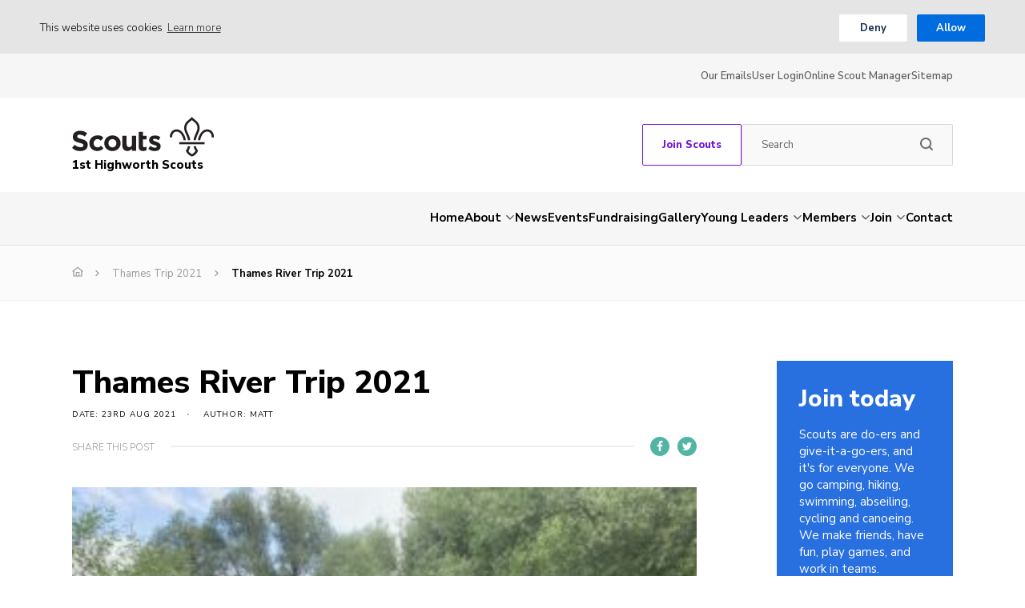

--- FILE ---
content_type: text/html; charset=UTF-8
request_url: https://highworthscouts.org.uk/gallery/thames-trip-2021/thames-river-trip-2021-18
body_size: 15537
content:
<!DOCTYPE html>
<!--[if IE 8]>         <html class="no-js lt-ie9"> <![endif]-->
<!--[if IE 9]>         <html class="no-js ie9"> <![endif]-->
<!--[if gt IE 9]><!--> <html class="no-js" lang="en"> <!--<![endif]-->
<head>
    <title>Thames River Trip 2021 - 1st Highworth Scouts</title>
    <meta charset="UTF-8" />
    <meta name="viewport" content="width=device-width, initial-scale=1, maximum-scale=1">
        <link rel="pingback" href="https://highworthscouts.org.uk/xmlrpc.php" />
            <link rel="icon" href="https://highworthscouts.org.uk/wp-content/themes/the-scouts-skills-for-life/images/favicon.png?v=2" />
        <script>var template_url = "https://highworthscouts.org.uk/wp-content/themes/the-scouts-skills-for-life";</script>
    <script>var website_url = "https://highworthscouts.org.uk";</script>

    <meta name='robots' content='index, follow, max-image-preview:large, max-snippet:-1, max-video-preview:-1' />

	<!-- This site is optimized with the Yoast SEO plugin v26.7 - https://yoast.com/wordpress/plugins/seo/ -->
	<link rel="canonical" href="https://highworthscouts.org.uk/gallery/thames-trip-2021/thames-river-trip-2021-18/" />
	<meta property="og:locale" content="en_US" />
	<meta property="og:type" content="article" />
	<meta property="og:title" content="Thames River Trip 2021 - 1st Highworth Scouts" />
	<meta property="og:url" content="https://highworthscouts.org.uk/gallery/thames-trip-2021/thames-river-trip-2021-18/" />
	<meta property="og:site_name" content="1st Highworth Scouts" />
	<meta property="og:image" content="https://highworthscouts.org.uk/gallery/thames-trip-2021/thames-river-trip-2021-18" />
	<meta property="og:image:width" content="1400" />
	<meta property="og:image:height" content="1050" />
	<meta property="og:image:type" content="image/jpeg" />
	<meta name="twitter:card" content="summary_large_image" />
	<meta name="twitter:site" content="@1stHighworth" />
	<script type="application/ld+json" class="yoast-schema-graph">{"@context":"https://schema.org","@graph":[{"@type":"WebPage","@id":"https://highworthscouts.org.uk/gallery/thames-trip-2021/thames-river-trip-2021-18/","url":"https://highworthscouts.org.uk/gallery/thames-trip-2021/thames-river-trip-2021-18/","name":"Thames River Trip 2021 - 1st Highworth Scouts","isPartOf":{"@id":"https://highworthscouts.org.uk/#website"},"primaryImageOfPage":{"@id":"https://highworthscouts.org.uk/gallery/thames-trip-2021/thames-river-trip-2021-18/#primaryimage"},"image":{"@id":"https://highworthscouts.org.uk/gallery/thames-trip-2021/thames-river-trip-2021-18/#primaryimage"},"thumbnailUrl":"https://highworthscouts.org.uk/wp-content/uploads/Thames-River-Trip-2021-19.jpeg","datePublished":"2021-08-23T14:49:18+00:00","breadcrumb":{"@id":"https://highworthscouts.org.uk/gallery/thames-trip-2021/thames-river-trip-2021-18/#breadcrumb"},"inLanguage":"en-US","potentialAction":[{"@type":"ReadAction","target":["https://highworthscouts.org.uk/gallery/thames-trip-2021/thames-river-trip-2021-18/"]}]},{"@type":"ImageObject","inLanguage":"en-US","@id":"https://highworthscouts.org.uk/gallery/thames-trip-2021/thames-river-trip-2021-18/#primaryimage","url":"https://highworthscouts.org.uk/wp-content/uploads/Thames-River-Trip-2021-19.jpeg","contentUrl":"https://highworthscouts.org.uk/wp-content/uploads/Thames-River-Trip-2021-19.jpeg","width":1400,"height":1050},{"@type":"BreadcrumbList","@id":"https://highworthscouts.org.uk/gallery/thames-trip-2021/thames-river-trip-2021-18/#breadcrumb","itemListElement":[{"@type":"ListItem","position":1,"name":"Home","item":"https://highworthscouts.org.uk/"},{"@type":"ListItem","position":2,"name":"Thames Trip 2021","item":"https://highworthscouts.org.uk/gallery/thames-trip-2021"},{"@type":"ListItem","position":3,"name":"Thames River Trip 2021"}]},{"@type":"WebSite","@id":"https://highworthscouts.org.uk/#website","url":"https://highworthscouts.org.uk/","name":"1st Highworth Scouts","description":"Skills for Life","potentialAction":[{"@type":"SearchAction","target":{"@type":"EntryPoint","urlTemplate":"https://highworthscouts.org.uk/?s={search_term_string}"},"query-input":{"@type":"PropertyValueSpecification","valueRequired":true,"valueName":"search_term_string"}}],"inLanguage":"en-US"}]}</script>
	<!-- / Yoast SEO plugin. -->


<link rel='dns-prefetch' href='//maps.googleapis.com' />
<link rel='dns-prefetch' href='//fonts.googleapis.com' />
<link rel="alternate" type="application/rss+xml" title="1st Highworth Scouts &raquo; Thames River Trip 2021 Comments Feed" href="https://highworthscouts.org.uk/gallery/thames-trip-2021/thames-river-trip-2021-18/feed" />
<link rel="alternate" title="oEmbed (JSON)" type="application/json+oembed" href="https://highworthscouts.org.uk/wp-json/oembed/1.0/embed?url=https%3A%2F%2Fhighworthscouts.org.uk%2Fgallery%2Fthames-trip-2021%2Fthames-river-trip-2021-18" />
<link rel="alternate" title="oEmbed (XML)" type="text/xml+oembed" href="https://highworthscouts.org.uk/wp-json/oembed/1.0/embed?url=https%3A%2F%2Fhighworthscouts.org.uk%2Fgallery%2Fthames-trip-2021%2Fthames-river-trip-2021-18&#038;format=xml" />
<style id='wp-img-auto-sizes-contain-inline-css' type='text/css'>
img:is([sizes=auto i],[sizes^="auto," i]){contain-intrinsic-size:3000px 1500px}
/*# sourceURL=wp-img-auto-sizes-contain-inline-css */
</style>
<style id='wp-block-library-inline-css' type='text/css'>
:root{--wp-block-synced-color:#7a00df;--wp-block-synced-color--rgb:122,0,223;--wp-bound-block-color:var(--wp-block-synced-color);--wp-editor-canvas-background:#ddd;--wp-admin-theme-color:#007cba;--wp-admin-theme-color--rgb:0,124,186;--wp-admin-theme-color-darker-10:#006ba1;--wp-admin-theme-color-darker-10--rgb:0,107,160.5;--wp-admin-theme-color-darker-20:#005a87;--wp-admin-theme-color-darker-20--rgb:0,90,135;--wp-admin-border-width-focus:2px}@media (min-resolution:192dpi){:root{--wp-admin-border-width-focus:1.5px}}.wp-element-button{cursor:pointer}:root .has-very-light-gray-background-color{background-color:#eee}:root .has-very-dark-gray-background-color{background-color:#313131}:root .has-very-light-gray-color{color:#eee}:root .has-very-dark-gray-color{color:#313131}:root .has-vivid-green-cyan-to-vivid-cyan-blue-gradient-background{background:linear-gradient(135deg,#00d084,#0693e3)}:root .has-purple-crush-gradient-background{background:linear-gradient(135deg,#34e2e4,#4721fb 50%,#ab1dfe)}:root .has-hazy-dawn-gradient-background{background:linear-gradient(135deg,#faaca8,#dad0ec)}:root .has-subdued-olive-gradient-background{background:linear-gradient(135deg,#fafae1,#67a671)}:root .has-atomic-cream-gradient-background{background:linear-gradient(135deg,#fdd79a,#004a59)}:root .has-nightshade-gradient-background{background:linear-gradient(135deg,#330968,#31cdcf)}:root .has-midnight-gradient-background{background:linear-gradient(135deg,#020381,#2874fc)}:root{--wp--preset--font-size--normal:16px;--wp--preset--font-size--huge:42px}.has-regular-font-size{font-size:1em}.has-larger-font-size{font-size:2.625em}.has-normal-font-size{font-size:var(--wp--preset--font-size--normal)}.has-huge-font-size{font-size:var(--wp--preset--font-size--huge)}.has-text-align-center{text-align:center}.has-text-align-left{text-align:left}.has-text-align-right{text-align:right}.has-fit-text{white-space:nowrap!important}#end-resizable-editor-section{display:none}.aligncenter{clear:both}.items-justified-left{justify-content:flex-start}.items-justified-center{justify-content:center}.items-justified-right{justify-content:flex-end}.items-justified-space-between{justify-content:space-between}.screen-reader-text{border:0;clip-path:inset(50%);height:1px;margin:-1px;overflow:hidden;padding:0;position:absolute;width:1px;word-wrap:normal!important}.screen-reader-text:focus{background-color:#ddd;clip-path:none;color:#444;display:block;font-size:1em;height:auto;left:5px;line-height:normal;padding:15px 23px 14px;text-decoration:none;top:5px;width:auto;z-index:100000}html :where(.has-border-color){border-style:solid}html :where([style*=border-top-color]){border-top-style:solid}html :where([style*=border-right-color]){border-right-style:solid}html :where([style*=border-bottom-color]){border-bottom-style:solid}html :where([style*=border-left-color]){border-left-style:solid}html :where([style*=border-width]){border-style:solid}html :where([style*=border-top-width]){border-top-style:solid}html :where([style*=border-right-width]){border-right-style:solid}html :where([style*=border-bottom-width]){border-bottom-style:solid}html :where([style*=border-left-width]){border-left-style:solid}html :where(img[class*=wp-image-]){height:auto;max-width:100%}:where(figure){margin:0 0 1em}html :where(.is-position-sticky){--wp-admin--admin-bar--position-offset:var(--wp-admin--admin-bar--height,0px)}@media screen and (max-width:600px){html :where(.is-position-sticky){--wp-admin--admin-bar--position-offset:0px}}

/*# sourceURL=wp-block-library-inline-css */
</style><style id='global-styles-inline-css' type='text/css'>
:root{--wp--preset--aspect-ratio--square: 1;--wp--preset--aspect-ratio--4-3: 4/3;--wp--preset--aspect-ratio--3-4: 3/4;--wp--preset--aspect-ratio--3-2: 3/2;--wp--preset--aspect-ratio--2-3: 2/3;--wp--preset--aspect-ratio--16-9: 16/9;--wp--preset--aspect-ratio--9-16: 9/16;--wp--preset--color--black: #000000;--wp--preset--color--cyan-bluish-gray: #abb8c3;--wp--preset--color--white: #ffffff;--wp--preset--color--pale-pink: #f78da7;--wp--preset--color--vivid-red: #cf2e2e;--wp--preset--color--luminous-vivid-orange: #ff6900;--wp--preset--color--luminous-vivid-amber: #fcb900;--wp--preset--color--light-green-cyan: #7bdcb5;--wp--preset--color--vivid-green-cyan: #00d084;--wp--preset--color--pale-cyan-blue: #8ed1fc;--wp--preset--color--vivid-cyan-blue: #0693e3;--wp--preset--color--vivid-purple: #9b51e0;--wp--preset--gradient--vivid-cyan-blue-to-vivid-purple: linear-gradient(135deg,rgb(6,147,227) 0%,rgb(155,81,224) 100%);--wp--preset--gradient--light-green-cyan-to-vivid-green-cyan: linear-gradient(135deg,rgb(122,220,180) 0%,rgb(0,208,130) 100%);--wp--preset--gradient--luminous-vivid-amber-to-luminous-vivid-orange: linear-gradient(135deg,rgb(252,185,0) 0%,rgb(255,105,0) 100%);--wp--preset--gradient--luminous-vivid-orange-to-vivid-red: linear-gradient(135deg,rgb(255,105,0) 0%,rgb(207,46,46) 100%);--wp--preset--gradient--very-light-gray-to-cyan-bluish-gray: linear-gradient(135deg,rgb(238,238,238) 0%,rgb(169,184,195) 100%);--wp--preset--gradient--cool-to-warm-spectrum: linear-gradient(135deg,rgb(74,234,220) 0%,rgb(151,120,209) 20%,rgb(207,42,186) 40%,rgb(238,44,130) 60%,rgb(251,105,98) 80%,rgb(254,248,76) 100%);--wp--preset--gradient--blush-light-purple: linear-gradient(135deg,rgb(255,206,236) 0%,rgb(152,150,240) 100%);--wp--preset--gradient--blush-bordeaux: linear-gradient(135deg,rgb(254,205,165) 0%,rgb(254,45,45) 50%,rgb(107,0,62) 100%);--wp--preset--gradient--luminous-dusk: linear-gradient(135deg,rgb(255,203,112) 0%,rgb(199,81,192) 50%,rgb(65,88,208) 100%);--wp--preset--gradient--pale-ocean: linear-gradient(135deg,rgb(255,245,203) 0%,rgb(182,227,212) 50%,rgb(51,167,181) 100%);--wp--preset--gradient--electric-grass: linear-gradient(135deg,rgb(202,248,128) 0%,rgb(113,206,126) 100%);--wp--preset--gradient--midnight: linear-gradient(135deg,rgb(2,3,129) 0%,rgb(40,116,252) 100%);--wp--preset--font-size--small: 13px;--wp--preset--font-size--medium: 20px;--wp--preset--font-size--large: 36px;--wp--preset--font-size--x-large: 42px;--wp--preset--spacing--20: 0.44rem;--wp--preset--spacing--30: 0.67rem;--wp--preset--spacing--40: 1rem;--wp--preset--spacing--50: 1.5rem;--wp--preset--spacing--60: 2.25rem;--wp--preset--spacing--70: 3.38rem;--wp--preset--spacing--80: 5.06rem;--wp--preset--shadow--natural: 6px 6px 9px rgba(0, 0, 0, 0.2);--wp--preset--shadow--deep: 12px 12px 50px rgba(0, 0, 0, 0.4);--wp--preset--shadow--sharp: 6px 6px 0px rgba(0, 0, 0, 0.2);--wp--preset--shadow--outlined: 6px 6px 0px -3px rgb(255, 255, 255), 6px 6px rgb(0, 0, 0);--wp--preset--shadow--crisp: 6px 6px 0px rgb(0, 0, 0);}:where(.is-layout-flex){gap: 0.5em;}:where(.is-layout-grid){gap: 0.5em;}body .is-layout-flex{display: flex;}.is-layout-flex{flex-wrap: wrap;align-items: center;}.is-layout-flex > :is(*, div){margin: 0;}body .is-layout-grid{display: grid;}.is-layout-grid > :is(*, div){margin: 0;}:where(.wp-block-columns.is-layout-flex){gap: 2em;}:where(.wp-block-columns.is-layout-grid){gap: 2em;}:where(.wp-block-post-template.is-layout-flex){gap: 1.25em;}:where(.wp-block-post-template.is-layout-grid){gap: 1.25em;}.has-black-color{color: var(--wp--preset--color--black) !important;}.has-cyan-bluish-gray-color{color: var(--wp--preset--color--cyan-bluish-gray) !important;}.has-white-color{color: var(--wp--preset--color--white) !important;}.has-pale-pink-color{color: var(--wp--preset--color--pale-pink) !important;}.has-vivid-red-color{color: var(--wp--preset--color--vivid-red) !important;}.has-luminous-vivid-orange-color{color: var(--wp--preset--color--luminous-vivid-orange) !important;}.has-luminous-vivid-amber-color{color: var(--wp--preset--color--luminous-vivid-amber) !important;}.has-light-green-cyan-color{color: var(--wp--preset--color--light-green-cyan) !important;}.has-vivid-green-cyan-color{color: var(--wp--preset--color--vivid-green-cyan) !important;}.has-pale-cyan-blue-color{color: var(--wp--preset--color--pale-cyan-blue) !important;}.has-vivid-cyan-blue-color{color: var(--wp--preset--color--vivid-cyan-blue) !important;}.has-vivid-purple-color{color: var(--wp--preset--color--vivid-purple) !important;}.has-black-background-color{background-color: var(--wp--preset--color--black) !important;}.has-cyan-bluish-gray-background-color{background-color: var(--wp--preset--color--cyan-bluish-gray) !important;}.has-white-background-color{background-color: var(--wp--preset--color--white) !important;}.has-pale-pink-background-color{background-color: var(--wp--preset--color--pale-pink) !important;}.has-vivid-red-background-color{background-color: var(--wp--preset--color--vivid-red) !important;}.has-luminous-vivid-orange-background-color{background-color: var(--wp--preset--color--luminous-vivid-orange) !important;}.has-luminous-vivid-amber-background-color{background-color: var(--wp--preset--color--luminous-vivid-amber) !important;}.has-light-green-cyan-background-color{background-color: var(--wp--preset--color--light-green-cyan) !important;}.has-vivid-green-cyan-background-color{background-color: var(--wp--preset--color--vivid-green-cyan) !important;}.has-pale-cyan-blue-background-color{background-color: var(--wp--preset--color--pale-cyan-blue) !important;}.has-vivid-cyan-blue-background-color{background-color: var(--wp--preset--color--vivid-cyan-blue) !important;}.has-vivid-purple-background-color{background-color: var(--wp--preset--color--vivid-purple) !important;}.has-black-border-color{border-color: var(--wp--preset--color--black) !important;}.has-cyan-bluish-gray-border-color{border-color: var(--wp--preset--color--cyan-bluish-gray) !important;}.has-white-border-color{border-color: var(--wp--preset--color--white) !important;}.has-pale-pink-border-color{border-color: var(--wp--preset--color--pale-pink) !important;}.has-vivid-red-border-color{border-color: var(--wp--preset--color--vivid-red) !important;}.has-luminous-vivid-orange-border-color{border-color: var(--wp--preset--color--luminous-vivid-orange) !important;}.has-luminous-vivid-amber-border-color{border-color: var(--wp--preset--color--luminous-vivid-amber) !important;}.has-light-green-cyan-border-color{border-color: var(--wp--preset--color--light-green-cyan) !important;}.has-vivid-green-cyan-border-color{border-color: var(--wp--preset--color--vivid-green-cyan) !important;}.has-pale-cyan-blue-border-color{border-color: var(--wp--preset--color--pale-cyan-blue) !important;}.has-vivid-cyan-blue-border-color{border-color: var(--wp--preset--color--vivid-cyan-blue) !important;}.has-vivid-purple-border-color{border-color: var(--wp--preset--color--vivid-purple) !important;}.has-vivid-cyan-blue-to-vivid-purple-gradient-background{background: var(--wp--preset--gradient--vivid-cyan-blue-to-vivid-purple) !important;}.has-light-green-cyan-to-vivid-green-cyan-gradient-background{background: var(--wp--preset--gradient--light-green-cyan-to-vivid-green-cyan) !important;}.has-luminous-vivid-amber-to-luminous-vivid-orange-gradient-background{background: var(--wp--preset--gradient--luminous-vivid-amber-to-luminous-vivid-orange) !important;}.has-luminous-vivid-orange-to-vivid-red-gradient-background{background: var(--wp--preset--gradient--luminous-vivid-orange-to-vivid-red) !important;}.has-very-light-gray-to-cyan-bluish-gray-gradient-background{background: var(--wp--preset--gradient--very-light-gray-to-cyan-bluish-gray) !important;}.has-cool-to-warm-spectrum-gradient-background{background: var(--wp--preset--gradient--cool-to-warm-spectrum) !important;}.has-blush-light-purple-gradient-background{background: var(--wp--preset--gradient--blush-light-purple) !important;}.has-blush-bordeaux-gradient-background{background: var(--wp--preset--gradient--blush-bordeaux) !important;}.has-luminous-dusk-gradient-background{background: var(--wp--preset--gradient--luminous-dusk) !important;}.has-pale-ocean-gradient-background{background: var(--wp--preset--gradient--pale-ocean) !important;}.has-electric-grass-gradient-background{background: var(--wp--preset--gradient--electric-grass) !important;}.has-midnight-gradient-background{background: var(--wp--preset--gradient--midnight) !important;}.has-small-font-size{font-size: var(--wp--preset--font-size--small) !important;}.has-medium-font-size{font-size: var(--wp--preset--font-size--medium) !important;}.has-large-font-size{font-size: var(--wp--preset--font-size--large) !important;}.has-x-large-font-size{font-size: var(--wp--preset--font-size--x-large) !important;}
/*# sourceURL=global-styles-inline-css */
</style>

<style id='classic-theme-styles-inline-css' type='text/css'>
/*! This file is auto-generated */
.wp-block-button__link{color:#fff;background-color:#32373c;border-radius:9999px;box-shadow:none;text-decoration:none;padding:calc(.667em + 2px) calc(1.333em + 2px);font-size:1.125em}.wp-block-file__button{background:#32373c;color:#fff;text-decoration:none}
/*# sourceURL=/wp-includes/css/classic-themes.min.css */
</style>
<link rel='stylesheet' id='if-menu-site-css-css' href='https://highworthscouts.org.uk/wp-content/plugins/_if-menu/assets/if-menu-site.css?ver=6.9'  media='all' />
<link rel='stylesheet' id='googleFonts-css' href='https://fonts.googleapis.com/css?family=Nunito+Sans%3A300%2C400%2C600%2C700%2C800&#038;ver=6.9'  media='all' />
<link rel='stylesheet' id='kolodo-styles-css' href='https://highworthscouts.org.uk/wp-content/themes/the-scouts-skills-for-life/production/production.min.css?ver=6.9'  media='all' />
<script  src="https://highworthscouts.org.uk/wp-includes/js/jquery/jquery.min.js?ver=3.7.1" id="jquery-core-js"></script>
<script  src="https://highworthscouts.org.uk/wp-includes/js/jquery/jquery-migrate.min.js?ver=3.4.1" id="jquery-migrate-js"></script>
<script  src="//maps.googleapis.com/maps/api/js?key=AIzaSyCUSNSdB_YDrR-GQ4jjpq6wU-yjHSNbkxQ&amp;ver=6.9" id="google-maps-js"></script>
<link rel="https://api.w.org/" href="https://highworthscouts.org.uk/wp-json/" /><link rel="alternate" title="JSON" type="application/json" href="https://highworthscouts.org.uk/wp-json/wp/v2/media/2766" /><link rel="EditURI" type="application/rsd+xml" title="RSD" href="https://highworthscouts.org.uk/xmlrpc.php?rsd" />
<meta name="generator" content="WordPress 6.9" />
<link rel='shortlink' href='https://highworthscouts.org.uk/?p=2766' />
<link rel="icon" href="https://highworthscouts.org.uk/wp-content/uploads/cropped-fleur-de-lis-marque-purple-1-32x32.png" sizes="32x32" />
<link rel="icon" href="https://highworthscouts.org.uk/wp-content/uploads/cropped-fleur-de-lis-marque-purple-1-192x192.png" sizes="192x192" />
<link rel="apple-touch-icon" href="https://highworthscouts.org.uk/wp-content/uploads/cropped-fleur-de-lis-marque-purple-1-180x180.png" />
<meta name="msapplication-TileImage" content="https://highworthscouts.org.uk/wp-content/uploads/cropped-fleur-de-lis-marque-purple-1-270x270.png" />
                                        <!-- Global site tag (gtag.js) - Google Analytics -->
                <script async src="https://www.googletagmanager.com/gtag/js?id=UA-92161981-1"></script>
                <script>
                    window.dataLayer = window.dataLayer || [];
                    function gtag(){dataLayer.push(arguments);}
                    gtag('js', new Date());
                    gtag('config', 'UA-92161981-1');
                </script>
                            </head>


<body class="attachment wp-singular attachment-template-default single single-attachment postid-2766 attachmentid-2766 attachment-jpeg wp-theme-the-scouts-skills-for-life">

    <a tabindex="1" class="skip-to-content" href="#scroll-access">Skip to content</a>
<!-- Enable live chat for south east Scotland -->

<!-- Overlays -->
<div class="loading_overlay cf">
	<svg class="loading" version="1.1" id="Layer_1" xmlns="http://www.w3.org/2000/svg" xmlns:xlink="http://www.w3.org/1999/xlink" x="0px" y="0px"
	width="24px" height="30px" viewBox="0 0 24 30" style="enable-background:new 0 0 50 50;" xml:space="preserve">
		<rect x="0" y="10" width="4" height="10" fill="#333" opacity="0.2">
			<animate attributeName="opacity" attributeType="XML" values="0.2; 1; .2" begin="0s" dur="0.8s" repeatCount="indefinite" />
			<animate attributeName="height" attributeType="XML" values="10; 20; 10" begin="0s" dur="0.8s" repeatCount="indefinite" />
			<animate attributeName="y" attributeType="XML" values="10; 5; 10" begin="0s" dur="0.8s" repeatCount="indefinite" />
		</rect>
		<rect x="8" y="10" width="4" height="10" fill="#333"  opacity="0.2">
			<animate attributeName="opacity" attributeType="XML" values="0.2; 1; .2" begin="0.15s" dur="0.8s" repeatCount="indefinite" />
			<animate attributeName="height" attributeType="XML" values="10; 20; 10" begin="0.15s" dur="0.8s" repeatCount="indefinite" />
			<animate attributeName="y" attributeType="XML" values="10; 5; 10" begin="0.15s" dur="0.8s" repeatCount="indefinite" />
		</rect>
		<rect x="16" y="10" width="4" height="10" fill="#333"  opacity="0.2">
			<animate attributeName="opacity" attributeType="XML" values="0.2; 1; .2" begin="0.3s" dur="0.8s" repeatCount="indefinite" />
			<animate attributeName="height" attributeType="XML" values="10; 20; 10" begin="0.3s" dur="0.8s" repeatCount="indefinite" />
			<animate attributeName="y" attributeType="XML" values="10; 5; 10" begin="0.3s" dur="0.8s" repeatCount="indefinite" />
		</rect>
	</svg>
</div><!-- loading overlay --><div class="search_overlay " style="display: none;">
	<a href="#" class="close">x</a>
	<div class="inner align_vertical">
		<h6>Search...</h6>
		<form class="cf" action="https://highworthscouts.org.uk" method="get" autocomplete="off">
			<input type="text" class="text" placeholder="Enter your search word here..." name="s">
			<input type="submit" class="submit" value="Search">
		</form>
	</div>
</div>

<!-- Search Overlay -->
 <div class="mobile_overlay  cf">
	<div class="wrapper">
		<div class="wrap">
			<span class="menu_title">Menu</span>
			<a href="#" class="block_icon hamburger closed">
		      <span></span>
		      <span></span>
		      <span></span>
		    </a><!-- hamburger -->
			<ul id="menu-main-menu" class="menu cf"><li id="menu-item-46" class="menu-item menu-item-type-custom menu-item-object-custom menu-item-46"><a href="https://www.highworthscouts.org.uk/">Home</a></li>
<li id="menu-item-47" class="menu-item menu-item-type-post_type menu-item-object-page menu-item-has-children menu-item-47"><a href="https://highworthscouts.org.uk/about-us">About</a>
<ul class="sub-menu">
	<li id="menu-item-1615" class="menu-item menu-item-type-post_type menu-item-object-page menu-item-1615"><a href="https://highworthscouts.org.uk/about-us">About Us</a></li>
	<li id="menu-item-1614" class="menu-item menu-item-type-post_type menu-item-object-page menu-item-1614"><a href="https://highworthscouts.org.uk/about-us/about-scouting">About Scouting</a></li>
</ul>
</li>
<li id="menu-item-54" class="menu-item menu-item-type-post_type menu-item-object-page current_page_parent menu-item-54"><a href="https://highworthscouts.org.uk/news">News</a></li>
<li id="menu-item-51" class="menu-item menu-item-type-post_type menu-item-object-page menu-item-51"><a href="https://highworthscouts.org.uk/events">Events</a></li>
<li id="menu-item-3208" class="menu-item menu-item-type-post_type menu-item-object-page menu-item-3208"><a href="https://highworthscouts.org.uk/fundraising">Fundraising</a></li>
<li id="menu-item-52" class="menu-item menu-item-type-post_type menu-item-object-page menu-item-52"><a href="https://highworthscouts.org.uk/gallery">Gallery</a></li>
<li id="menu-item-1783" class="menu-item menu-item-type-post_type menu-item-object-page menu-item-has-children menu-item-1783"><a href="https://highworthscouts.org.uk/join/explorer-scouts/young-leaders">Young Leaders</a>
<ul class="sub-menu">
	<li id="menu-item-2187" class="menu-item menu-item-type-post_type menu-item-object-page menu-item-2187"><a href="https://highworthscouts.org.uk/join/explorer-scouts/young-leaders/training-modules">Training Modules</a></li>
	<li id="menu-item-2186" class="menu-item menu-item-type-post_type menu-item-object-page menu-item-2186"><a href="https://highworthscouts.org.uk/join/explorer-scouts/young-leaders/missions">Missions</a></li>
</ul>
</li>
<li id="menu-item-1520" class="key menu-item menu-item-type-post_type menu-item-object-page menu-item-has-children menu-item-1520"><a href="https://highworthscouts.org.uk/members-resources">Members</a>
<ul class="sub-menu">
	<li id="menu-item-1535" class="menu-item menu-item-type-post_type menu-item-object-page menu-item-1535"><a href="https://highworthscouts.org.uk/members-resources">Members Resources</a></li>
	<li id="menu-item-1522" class="menu-item menu-item-type-post_type menu-item-object-page menu-item-1522"><a href="https://highworthscouts.org.uk/members-resources/booking-calendar">Booking Calendar</a></li>
	<li id="menu-item-2192" class="menu-item menu-item-type-post_type menu-item-object-page menu-item-2192"><a href="https://highworthscouts.org.uk/members-resources/activity-booking">Activity Booking</a></li>
	<li id="menu-item-2245" class="menu-item menu-item-type-post_type menu-item-object-page menu-item-2245"><a href="https://highworthscouts.org.uk/members-resources/osm-payments">OSM Payments</a></li>
	<li id="menu-item-2039" class="menu-item menu-item-type-post_type menu-item-object-page menu-item-2039"><a href="https://highworthscouts.org.uk/members-resources/osm-payments/osm-fee-calculation">OSM – What to Charge?</a></li>
</ul>
</li>
<li id="menu-item-1514" class="key menu-item menu-item-type-post_type menu-item-object-page menu-item-has-children menu-item-1514"><a href="https://highworthscouts.org.uk/join">Join</a>
<ul class="sub-menu">
	<li id="menu-item-1515" class="menu-item menu-item-type-post_type menu-item-object-page menu-item-1515"><a href="https://highworthscouts.org.uk/join/beaver-scouts">Beavers</a></li>
	<li id="menu-item-1516" class="menu-item menu-item-type-post_type menu-item-object-page menu-item-1516"><a href="https://highworthscouts.org.uk/join/cub-scouts">Cubs</a></li>
	<li id="menu-item-1518" class="menu-item menu-item-type-post_type menu-item-object-page menu-item-1518"><a href="https://highworthscouts.org.uk/join/scouts">Scouts</a></li>
	<li id="menu-item-1517" class="menu-item menu-item-type-post_type menu-item-object-page menu-item-1517"><a href="https://highworthscouts.org.uk/join/explorer-scouts">Explorers</a></li>
	<li id="menu-item-1519" class="menu-item menu-item-type-post_type menu-item-object-page menu-item-1519"><a href="https://highworthscouts.org.uk/join/volunteers">Volunteers</a></li>
</ul>
</li>
<li id="menu-item-50" class="key menu-item menu-item-type-post_type menu-item-object-page menu-item-50"><a href="https://highworthscouts.org.uk/contact">Contact</a></li>
</ul>			<ul id="menu-top-navigation" class="menu"><li id="menu-item-2268" class="menu-item menu-item-type-custom menu-item-object-custom menu-item-2268"><a href="https://outlook.office.com">Our Emails</a></li>
<li id="menu-item-1826" class="menu-item menu-item-type-custom menu-item-object-custom menu-item-1826"><a href="https://www.highworthscouts.org.uk/wp-admin">User Login</a></li>
<li id="menu-item-1777" class="menu-item menu-item-type-custom menu-item-object-custom menu-item-1777"><a target="_blank" href="https://www.onlinescoutmanager.co.uk/">Online Scout Manager</a></li>
<li id="menu-item-1198" class="menu-item menu-item-type-post_type menu-item-object-page menu-item-1198"><a href="https://highworthscouts.org.uk/sitemap">Sitemap</a></li>
</ul>		</div><!-- wrap -->
	</div><!-- wrapper -->
</div><!-- mobile overlay -->
    	    <header class="new-header  header--page   ">
                <div class="secondary_navold sec-menu cf">
    <div class="wrapper">
                    <ul id="menu-top-navigation-1" class="menu"><li class="menu-item menu-item-type-custom menu-item-object-custom menu-item-2268"><a href="https://outlook.office.com">Our Emails</a></li>
<li class="menu-item menu-item-type-custom menu-item-object-custom menu-item-1826"><a href="https://www.highworthscouts.org.uk/wp-admin">User Login</a></li>
<li class="menu-item menu-item-type-custom menu-item-object-custom menu-item-1777"><a target="_blank" href="https://www.onlinescoutmanager.co.uk/">Online Scout Manager</a></li>
<li class="menu-item menu-item-type-post_type menu-item-object-page menu-item-1198"><a href="https://highworthscouts.org.uk/sitemap">Sitemap</a></li>
</ul>    </div>
</div><div class="header-main-content">
    <div class="wrapper">
        <div class="logo-cta-container">

            <a href="https://highworthscouts.org.uk" class="logo ">
                                                                                <img src="https://highworthscouts.org.uk/wp-content/themes/the-scouts-skills-for-life/images/scouts-logo-standard.svg" alt="1st Highworth Scouts" />  
                                        <!-- <img src="https://highworthscouts.org.uk/wp-content/themes/the-scouts-skills-for-life/images/scouts-logo-standard.svg" alt="1st Highworth Scouts" />   -->
                                <span class="logo__text logo__text--england logo__text--medium">1st Highworth Scouts</span>            </a><!-- logo -->
            <!-- desktop -->
            <div class="icon_wrap">

                    
                                        <div class="block-icon cta-btn">

                                                                                                                                                                                                                            <a href="https://highworthscouts.org.uk/join" >Join Scouts</a>                                                                        </div>
                    <div class="block_icon search-form desktop">
                        <form class="cf" action="https://highworthscouts.org.uk" method="get" autocomplete="off">
                            <input type="text" class="text" placeholder="Search" name="s">
                            <button type="submit" class="submit">
                                <svg width="16" height="16" viewBox="0 0 16 16" fill="none" xmlns="http://www.w3.org/2000/svg" xmlns:xlink="http://www.w3.org/1999/xlink">
                                    <rect width="16" height="16" fill="url(#pattern0_113_5)"/>
                                    <defs>
                                    <pattern id="pattern0_113_5" patternContentUnits="objectBoundingBox" width="1" height="1">
                                    <use xlink:href="#image0_113_5" transform="scale(0.0294118)"/>
                                    </pattern>
                                    <image id="image0_113_5" width="34" height="34" preserveAspectRatio="none" xlink:href="[data-uri]"/>
                                    </defs>
                                </svg>
                            </button>
                        </form>
                    </div><!-- search -->



                    
                                                                            </div><!-- icon wrap -->
            <!-- mobile -->
                <div class="icon_wrap-small">
                    <div class="key_links">
                        <a href="#" class="block_icon hamburger">
                            <span></span>
                            <span></span>
                            <span></span>
                        </a><!-- hamburger -->
                                                
                    
                        <div class="block_icon search mobile">
                            <img src="https://highworthscouts.org.uk/wp-content/themes/the-scouts-skills-for-life/images/search_icon.png" alt="Search" />
                        </div><!-- search -->
                    </div> 



                    
                                                                            </div><!-- icon wrap -->
            </div><!-- icon wrap-small -->
        </div><!-- logo-cta-container -->
    </div>
</div>    <div class="main-menu main-menu-scouts">
        <div class="bottom wrapper ">
                                        <ul id="menu-main-menu-1" class="menu main"><li class="menu-item menu-item-type-custom menu-item-object-custom menu-item-46"><a href="https://www.highworthscouts.org.uk/">Home</a></li>
<li class="menu-item menu-item-type-post_type menu-item-object-page menu-item-has-children menu-item-47"><a href="https://highworthscouts.org.uk/about-us">About</a>
<ul class="sub-menu">
	<li class="menu-item menu-item-type-post_type menu-item-object-page menu-item-1615"><a href="https://highworthscouts.org.uk/about-us">About Us</a></li>
	<li class="menu-item menu-item-type-post_type menu-item-object-page menu-item-1614"><a href="https://highworthscouts.org.uk/about-us/about-scouting">About Scouting</a></li>
</ul>
</li>
<li class="menu-item menu-item-type-post_type menu-item-object-page current_page_parent menu-item-54"><a href="https://highworthscouts.org.uk/news">News</a></li>
<li class="menu-item menu-item-type-post_type menu-item-object-page menu-item-51"><a href="https://highworthscouts.org.uk/events">Events</a></li>
<li class="menu-item menu-item-type-post_type menu-item-object-page menu-item-3208"><a href="https://highworthscouts.org.uk/fundraising">Fundraising</a></li>
<li class="menu-item menu-item-type-post_type menu-item-object-page menu-item-52"><a href="https://highworthscouts.org.uk/gallery">Gallery</a></li>
<li class="menu-item menu-item-type-post_type menu-item-object-page menu-item-has-children menu-item-1783"><a href="https://highworthscouts.org.uk/join/explorer-scouts/young-leaders">Young Leaders</a>
<ul class="sub-menu">
	<li class="menu-item menu-item-type-post_type menu-item-object-page menu-item-2187"><a href="https://highworthscouts.org.uk/join/explorer-scouts/young-leaders/training-modules">Training Modules</a></li>
	<li class="menu-item menu-item-type-post_type menu-item-object-page menu-item-2186"><a href="https://highworthscouts.org.uk/join/explorer-scouts/young-leaders/missions">Missions</a></li>
</ul>
</li>
<li class="key menu-item menu-item-type-post_type menu-item-object-page menu-item-has-children menu-item-1520"><a href="https://highworthscouts.org.uk/members-resources">Members</a>
<ul class="sub-menu">
	<li class="menu-item menu-item-type-post_type menu-item-object-page menu-item-1535"><a href="https://highworthscouts.org.uk/members-resources">Members Resources</a></li>
	<li class="menu-item menu-item-type-post_type menu-item-object-page menu-item-1522"><a href="https://highworthscouts.org.uk/members-resources/booking-calendar">Booking Calendar</a></li>
	<li class="menu-item menu-item-type-post_type menu-item-object-page menu-item-2192"><a href="https://highworthscouts.org.uk/members-resources/activity-booking">Activity Booking</a></li>
	<li class="menu-item menu-item-type-post_type menu-item-object-page menu-item-2245"><a href="https://highworthscouts.org.uk/members-resources/osm-payments">OSM Payments</a></li>
	<li class="menu-item menu-item-type-post_type menu-item-object-page menu-item-2039"><a href="https://highworthscouts.org.uk/members-resources/osm-payments/osm-fee-calculation">OSM – What to Charge?</a></li>
</ul>
</li>
<li class="key menu-item menu-item-type-post_type menu-item-object-page menu-item-has-children menu-item-1514"><a href="https://highworthscouts.org.uk/join">Join</a>
<ul class="sub-menu">
	<li class="menu-item menu-item-type-post_type menu-item-object-page menu-item-1515"><a href="https://highworthscouts.org.uk/join/beaver-scouts">Beavers</a></li>
	<li class="menu-item menu-item-type-post_type menu-item-object-page menu-item-1516"><a href="https://highworthscouts.org.uk/join/cub-scouts">Cubs</a></li>
	<li class="menu-item menu-item-type-post_type menu-item-object-page menu-item-1518"><a href="https://highworthscouts.org.uk/join/scouts">Scouts</a></li>
	<li class="menu-item menu-item-type-post_type menu-item-object-page menu-item-1517"><a href="https://highworthscouts.org.uk/join/explorer-scouts">Explorers</a></li>
	<li class="menu-item menu-item-type-post_type menu-item-object-page menu-item-1519"><a href="https://highworthscouts.org.uk/join/volunteers">Volunteers</a></li>
</ul>
</li>
<li class="key menu-item menu-item-type-post_type menu-item-object-page menu-item-50"><a href="https://highworthscouts.org.uk/contact">Contact</a></li>
</ul>                    </div><!-- bottom -->
    </div>
        
        </header><!-- header --> 
                                    <section class="breadcrumb--new">
	<div class="container">
		<div class="wrapper">
		<p class="breadcrumbs__text" id="breadcrumbs">
			<span>
				<a href="https://highworthscouts.org.uk" class="breadcrumb_home"><svg width="14" height="13" viewBox="0 0 14 13" fill="none" xmlns="http://www.w3.org/2000/svg">
				<g clip-path="url(#clip0_113_132)">
				<path d="M7.37668 0.61075L6.99995 0.289917L6.62321 0.61075L0.206543 6.05519L0.962446 6.94478L1.5555 6.43922V12.1389V12.7222H2.13883H11.8611H12.4444V12.1389V6.43922L13.0399 6.94478L13.7958 6.05519L7.37911 0.61075H7.37668ZM2.72217 11.5555V5.44999L6.99995 1.82117L11.2777 5.44999V11.5555H9.33328V7.47221V6.88888H8.74995H5.24995H4.66661V7.47221V11.5555H2.72217ZM5.83328 11.5555V8.05554H8.16661V11.5555H5.83328Z" fill="#999999"/>
				</g>
				<defs>
				<clipPath id="clip0_113_132">
				<rect width="14" height="12.4444" fill="white" transform="translate(0 0.277771)"/>
				</clipPath>
				</defs>
				</svg>
				</a>
				<span class="separator">
					<svg width="5" height="9" viewBox="0 0 5 9" fill="none" xmlns="http://www.w3.org/2000/svg">
						<path d="M1 7.5L4 4.5L1 1.5" stroke="#999999" stroke-width="1.22" stroke-linecap="square"/>
					</svg>
				</span>
				<a href="https://highworthscouts.org.uk/gallery/thames-trip-2021">Thames Trip 2021</a><span class="separator">
					    <svg width="5" height="9" viewBox="0 0 5 9" fill="none" xmlns="http://www.w3.org/2000/svg">
						<path d="M1 7.5L4 4.5L1 1.5" stroke="#999999" stroke-width="1.22" stroke-linecap="square"/>
						</svg>
						</span>				<span class="breadcrumb_last">Thames River Trip 2021</span>
			</span>
		</p>
		</div><!-- wrapper -->
	</div><!-- container -->
</section>
<section class="post" style="margin-top: 75px;">
    <div class="container  access">
        <div class="wrapper cf">
            <div class="main_content cf" id="scroll-access">
                <header class="post__header">
                    <h1 class="post__title">Thames River Trip 2021</h1>
                                            <div class="post__details">
                            <span>Date: 23rd Aug 2021</span>
                            <span>Author: Matt</span>
                        </div><!-- post details -->
                        <div class="post__share">
                            <span class="post__share-title">Share this post</span>
                            <div class="post__share-icons">
                                <a class="post__share-icon post__share-icon--fb" title="Facebook" target="_blank" href="https://www.facebook.com/sharer.php?u=https://highworthscouts.org.uk/gallery/thames-trip-2021/thames-river-trip-2021-18"></a>
                                <a class="post__share-icon post__share-icon--tw" title="Twitter" target="_blank" href="https://twitter.com/share?url=https://highworthscouts.org.uk/gallery/thames-trip-2021/thames-river-trip-2021-18"></a>
                                                            </div><!-- post__share-icons -->
                        </div><!-- post share -->
                                    </header>
                <div class="playground">
                                            <p class="attachment"><a href='https://highworthscouts.org.uk/wp-content/uploads/Thames-River-Trip-2021-19.jpeg'><img fetchpriority="high" decoding="async" width="300" height="225" src="https://highworthscouts.org.uk/wp-content/uploads/Thames-River-Trip-2021-19-300x225.jpeg" class="attachment-medium size-medium" alt="" srcset="https://highworthscouts.org.uk/wp-content/uploads/Thames-River-Trip-2021-19-300x225.jpeg 300w, https://highworthscouts.org.uk/wp-content/uploads/Thames-River-Trip-2021-19-1024x768.jpeg 1024w, https://highworthscouts.org.uk/wp-content/uploads/Thames-River-Trip-2021-19-768x576.jpeg 768w, https://highworthscouts.org.uk/wp-content/uploads/Thames-River-Trip-2021-19-1000x750.jpeg 1000w, https://highworthscouts.org.uk/wp-content/uploads/Thames-River-Trip-2021-19-600x450.jpeg 600w, https://highworthscouts.org.uk/wp-content/uploads/Thames-River-Trip-2021-19-500x375.jpeg 500w, https://highworthscouts.org.uk/wp-content/uploads/Thames-River-Trip-2021-19.jpeg 1400w" sizes="(max-width: 300px) 100vw, 300px" /></a></p>
                                    </div>
            </div>
                <div class="sidebar cf">
                            	<div class="block join">
		<h3>Join today</h3>
		<p>Scouts are do-ers and give-it-a-go-ers, and it's for everyone. We go camping, hiking, swimming, abseiling, cycling and canoeing. We make friends, have fun, play games, and work in teams.</p>
							<a href="https://highworthscouts.org.uk/join" class="btn white">Join now</a>
			</div><!-- block -->
         
        			
		


                                                                            <div class="block news teal">
    <h4>Latest news</h4>
                    <a href="https://highworthscouts.org.uk/news/article/annual-general-meeting-3rd-june-2025">
            <span class="date">6th May 2025</span>
            <p>Annual General Meeting &#8211; 3rd June 2025</p>
            <span class="link white">Read more</span>
        </a>
        </div><!-- block -->
                                                </div><!-- sidebar -->
        </div><!-- wrapper -->
    </div><!-- container -->
</section><!-- post -->
	                    <section class="chief-scout-container">
									<div class="backgroud-wrapper">
					</div>
                                <div class="wrapper">
                    <div class="wrap">
                        														<div class="chief-text">
								<h6>Dwayne Fields proudly holds the title of the UK's 11th Chief Scout</h6>
								<p>An explorer, adventurer and TV presenter, Dwayne's been seen in BAFTA nominated Channel 5 series Race to the Pole, on BBC Springwatch, Countryfile, National Geographic and Disney+.</p>
								<a target="_blank" href="https://www.scouts.org.uk/about-us/our-people/chief-scout/" class="btn white">Find out more</a>
							</div>

                                                							                                            </div><!-- wrap -->
                </div><!-- wrapper -->
            </section><!-- testimonial section -->
            
	

	<footer class="footer hi cf">
							<div class="top cf">
					<div class="footer-logo-wrap">
									<svg width="100px" height="73px" viewBox="0 0 100 73" version="1.1" xmlns="http://www.w3.org/2000/svg" xmlns:xlink="http://www.w3.org/1999/xlink">
					    <defs>
					        <polygon id="path-yrz0jdp_78-1" points="0 0 55.1401869 0 55.1401869 23.364486 0 23.364486"></polygon>
					    </defs>
					    <g id="Updates" stroke="none" stroke-width="1" fill="none" fill-rule="evenodd">
					        <g id="Girlguiding" transform="translate(-669.000000, -6624.000000)">
					            <g id="Footer" transform="translate(-1.000000, 6574.000000)">
					                <g id="Scouts_Logo_Stack_CMYK_Black-1" transform="translate(670.000000, 50.000000)">
					                    <g id="Group-5" transform="translate(0.000000, 49.532710)">
					                        <mask id="mask-yrz0jdp_78-2" fill="white">
					                            <use xlink:href="#path-yrz0jdp_78-1"></use>
					                        </mask>
					                        <g id="Clip-2"></g>
					                        <path d="M0,19.690945 L2.91882331,16.1608655 C4.93935912,17.8450731 7.05644556,18.9137845 9.62175913,18.9137845 C11.6419894,18.9137845 12.8613994,18.1039209 12.8613994,16.7763618 L12.8613994,16.7112642 C12.8613994,15.4481856 12.0911331,14.8002947 8.33849126,13.8290755 C3.8161942,12.6631806 0.897370886,11.400102 0.897370886,6.89818624 L0.897370886,6.83370568 C0.897370886,2.72052445 4.16909286,0 8.75585886,0 C12.0269698,0 14.8174663,1.03631681 17.0952667,2.88280568 L14.5290366,6.63964695 C12.5405824,5.24699018 10.5839045,4.4047321 8.69108439,4.4047321 C6.79979198,4.4047321 5.80495385,5.2790762 5.80495385,6.38018209 L5.80495385,6.44497118 C5.80495385,7.93542861 6.76679367,8.42072969 10.6483734,9.42434344 C15.2024466,10.622633 17.7677602,12.2744461 17.7677602,16.2256546 L17.7677602,16.2904437 C17.7677602,20.7920509 14.3686281,23.3178995 9.52551404,23.3178995 C6.12577082,23.3178995 2.6939459,22.1199185 0,19.690945" id="Fill-1" fill="#FFFFFF" mask="url(#mask-yrz0jdp_78-2)"></path>
					                        <path d="M19.6107773,14.4121773 L19.6107773,14.3470797 C19.6107773,9.3919489 23.3631136,5.31147074 28.6229842,5.31147074 C31.8638466,5.31147074 33.8837714,6.41257663 35.4878562,8.22605392 L32.5048695,11.464891 C31.4143973,10.2993046 30.3242307,9.55423013 28.5918191,9.55423013 C26.1536102,9.55423013 24.4218096,11.7240474 24.4218096,14.2822906 L24.4218096,14.3470797 C24.4218096,17.0028151 26.1212229,19.1402378 28.7833927,19.1402378 C30.4201703,19.1402378 31.5427241,18.4278664 32.7291358,17.2943659 L35.5834902,20.2095662 C33.9161586,22.0551295 31.9915623,23.3829971 28.5591263,23.3829971 C23.3951953,23.3829971 19.6107773,19.3673081 19.6107773,14.4121773" id="Fill-3" fill="#FFFFFF" mask="url(#mask-yrz0jdp_78-2)"></path>
					                        <path d="M36.5383026,14.4121773 L36.5383026,14.3470797 C36.5383026,9.35986288 40.5158219,5.31147074 45.871632,5.31147074 C51.196277,5.31147074 55.1401869,9.29538232 55.1401869,14.2822906 L55.1401869,14.3470797 C55.1401869,19.334605 51.1635842,23.3829971 45.8077741,23.3829971 C40.4828236,23.3829971 36.5383026,19.4000111 36.5383026,14.4121773 M50.3300712,14.4121773 L50.3300712,14.3470797 C50.3300712,11.7885279 48.5020256,9.55423013 45.8077741,9.55423013 C43.0172776,9.55423013 41.3493349,11.7240474 41.3493349,14.2822906 L41.3493349,14.3470797 C41.3493349,16.9059399 43.177075,19.1402378 45.871632,19.1402378 C48.6621285,19.1402378 50.3300712,16.9704205 50.3300712,14.4121773" id="Fill-4" fill="#FFFFFF" mask="url(#mask-yrz0jdp_78-2)"></path>
					                    </g>
					                    <path d="M57.0093458,66.7661008 L57.0093458,56.0747664 L61.9280046,56.0747664 L61.9280046,65.2874058 C61.9280046,67.5057418 63.0278212,68.6457281 64.9044143,68.6457281 C66.7810073,68.6457281 67.9785375,67.5057418 67.9785375,65.2874058 L67.9785375,56.0747664 L72.8971963,56.0747664 L72.8971963,72.589306 L67.9785375,72.589306 L67.9785375,70.2479901 C66.8460469,71.6342299 65.3902077,72.8971963 62.8983585,72.8971963 C59.1772299,72.8971963 57.0093458,70.5558803 57.0093458,66.7661008" id="Fill-6" fill="#FFFFFF"></path>
					                    <path d="M74.7663551,67.8230116 L74.7663551,51.4018692 L79.8753851,51.4018692 L79.8753851,55.7197301 L84.1121495,55.7197301 L84.1121495,59.8172093 L79.8753851,59.8172093 L79.8753851,67.0348616 C79.8753851,68.1382716 80.3803642,68.6739133 81.5228912,68.6739133 C82.4633626,68.6739133 83.3039269,68.4529311 84.0433033,68.0752196 L84.0433033,71.9201905 C82.9683416,72.5191845 81.7249469,72.8971963 80.0098754,72.8971963 C76.884257,72.8971963 74.7663551,71.7313348 74.7663551,67.8230116" id="Fill-7" fill="#FFFFFF"></path>
					                    <path d="M85.9813084,70.3014173 L88.076253,67.0958546 C89.9452482,68.4421421 91.9109473,69.1475002 93.5220653,69.1475002 C94.9400825,69.1475002 95.5850823,68.6345125 95.5850823,67.8650309 L95.5850823,67.8012128 C95.5850823,66.7431756 93.908881,66.3901911 92.0073442,65.8136906 C89.5909741,65.1083325 86.8513367,63.9867825 86.8513367,60.6532783 L86.8513367,60.5888495 C86.8513367,57.0950366 89.6876781,55.1401869 93.1680982,55.1401869 C95.3591328,55.1401869 97.7438822,55.8769961 99.6134913,57.126793 L97.7438822,60.4926643 C96.0360602,59.4993613 94.3279313,58.889883 93.0710873,58.889883 C91.8784056,58.889883 91.2668684,59.4031761 91.2668684,60.0758618 L91.2668684,60.1402906 C91.2668684,61.1021426 92.9105281,61.5510068 94.7789093,62.1916308 C97.1965073,62.9931741 100,64.1470912 100,67.288225 L100,67.3523485 C100,71.1667787 97.131731,72.8971963 93.3943547,72.8971963 C90.9767567,72.8971963 88.2693539,72.0962636 85.9813084,70.3014173" id="Fill-8" fill="#FFFFFF"></path>
					                    <path d="M38.2005865,20.9879721 C39.5742643,23.0815704 40.2662334,25.4770838 40.4826058,27.1028037 L42.9906542,27.1028037 C42.7806191,25.1166464 41.9742775,22.2073371 40.2876594,19.6341559 C38.2805568,16.573889 35.667189,14.9544715 32.7309224,14.953271 L32.7131177,14.953271 C30.4739505,14.953271 28.3775225,15.9541527 26.9609927,17.6996182 C25.4729423,19.5351181 24.9092274,21.9084231 25.4150016,24.2127017 L27.8488135,23.6826996 C27.5093171,22.1404115 27.9028311,20.4849803 28.9001961,19.2554115 C29.8556144,18.0786628 31.2084698,17.4307157 32.7137213,17.4307157 L32.7266976,17.4307157 C35.3246749,17.4322163 37.1377365,19.3658536 38.2005865,20.9879721" id="Fill-9" fill="#FFFFFF"></path>
					                    <path d="M56.5781858,38.3193897 C55.5855652,36.9235231 54.8615361,35.2523537 54.5416234,33.6448598 L51.9641903,33.6448598 C52.1624071,34.9002657 52.6876048,36.9722162 54.0711274,39.15872 C53.204505,40.6323082 51.6479653,42.0874803 50.0029195,42.957712 C50.0016902,42.9570877 50.0010756,42.9570877 49.9998463,42.9564634 C49.9992317,42.9570877 49.9983098,42.9570877 49.9976952,42.957712 C48.3517274,42.0874803 46.7961096,40.6323082 45.92918,39.15872 C47.3127025,36.9722162 47.8372856,34.9002657 48.0355024,33.6448598 L45.4580693,33.6448598 C45.1387712,35.2523537 44.4150494,36.9235231 43.4221215,38.3193897 L42.9906542,38.9277403 L43.2979671,39.610379 C44.375406,41.9966491 46.8618745,44.3900983 49.4866338,45.5649735 L49.9964659,45.7943925 L49.9998463,45.793144 L50.0035341,45.7943925 L50.5130589,45.5649735 C53.1378181,44.3900983 55.624594,41.9966491 56.7020329,39.610379 L57.0093458,38.9277403 L56.5781858,38.3193897" id="Fill-10" fill="#FFFFFF"></path>
					                    <path d="M61.799117,20.9879721 C60.4256529,23.0815704 59.7330359,25.4770838 59.5172532,27.1028037 L57.0093458,27.1028037 C57.2190926,25.1166464 58.0248823,22.2073371 59.7125139,19.6341559 C61.7188399,16.573889 64.3323752,14.9544715 67.2691318,14.953271 L67.2872394,14.953271 C69.5259467,14.953271 71.6222072,15.9541527 73.038526,17.6996182 C74.5275772,19.5351181 75.0910265,21.9084231 74.5846163,24.2127017 L72.1515537,23.6826996 C72.4904683,22.1404115 72.0972308,20.4849803 71.1004055,19.2554115 C70.1443224,18.0786628 68.7916821,17.4307157 67.2860322,17.4307157 L67.2730551,17.4307157 C64.6749113,17.4322163 62.862337,19.3658536 61.799117,20.9879721" id="Fill-11" fill="#FFFFFF"></path>
					                    <path d="M45.5699033,27.1028037 L48.1224468,27.1028037 C47.803993,24.1273896 46.6499437,21.535088 45.6279436,19.2382771 C44.6065577,16.9470591 43.6432121,14.7823024 43.6570312,12.6246921 C43.6779134,10.1439375 45.0761004,7.61502189 47.3974041,5.85668139 C47.803993,5.54689778 48.9604991,4.64892923 49.9996963,3.68353535 C51.0385864,4.64892923 52.1953996,5.54689778 52.6022957,5.85668139 C54.9232922,7.61502189 56.3214792,10.1439375 56.3429756,12.6246921 C56.3561805,14.7823024 55.3928349,16.9470591 54.3720632,19.2382771 C53.349449,21.535088 52.1960138,24.1273896 51.87756,27.1028037 L54.4297964,27.1028037 C54.7451792,24.6459742 55.7300212,22.4349209 56.683847,20.2916035 C57.8210064,17.7381414 58.8945978,15.3260549 58.8783219,12.6054277 C58.8488412,9.3264443 57.0717034,6.0381394 54.122705,3.80533593 C53.7753847,3.53905252 51.9663094,2.14456019 50.9268052,1.0113798 L49.9996963,0 L49.0732017,1.0113798 C48.0330832,2.14456019 46.2240079,3.53905252 45.8763805,3.80533593 C42.9283034,6.0381394 41.1511656,9.3264443 41.1216849,12.6054277 C41.1051019,15.3260549 42.1793075,17.7381414 43.3152385,20.2916035 C44.2693714,22.4349209 45.2542134,24.6459742 45.5699033,27.1028037" id="Fill-12" fill="#FFFFFF"></path>
					                    <polygon id="Fill-13" fill="#FFFFFF" points="36.4485981 30.8411215 64.4859813 30.8411215 64.4859813 28.9719626 36.4485981 28.9719626"></polygon>
					                </g>
					            </g>
					        </g>
					    </g>
					</svg>
							</div>
			<div class="wrapper  ">
									<div class="col">
						<h6>Useful links</h6>
						<ul id="menu-useful-links" class="menu footer_menu cf"><li id="menu-item-586" class="menu-item menu-item-type-post_type menu-item-object-page menu-item-586"><a href="https://highworthscouts.org.uk/join">Join today</a></li>
<li id="menu-item-581" class="menu-item menu-item-type-post_type menu-item-object-page menu-item-581"><a href="https://highworthscouts.org.uk/about-us">About Us</a></li>
<li id="menu-item-587" class="menu-item menu-item-type-post_type menu-item-object-page current_page_parent menu-item-587"><a href="https://highworthscouts.org.uk/news">News</a></li>
<li id="menu-item-585" class="menu-item menu-item-type-post_type menu-item-object-page menu-item-585"><a href="https://highworthscouts.org.uk/events">Events</a></li>
<li id="menu-item-584" class="menu-item menu-item-type-post_type menu-item-object-page menu-item-584"><a href="https://highworthscouts.org.uk/contact">Contact</a></li>
<li id="menu-item-1635" class="menu-item menu-item-type-custom menu-item-object-custom menu-item-1635"><a target="_blank" href="https://www.onlinescoutmanager.co.uk/">Online Scout Manager</a></li>
</ul>					</div><!-- col -->
					<div class="col blue">
						<h6>More info</h6>
	          				<ul id="menu-more-info" class="menu footer_menu cf"><li id="menu-item-578" class="menu-item menu-item-type-post_type menu-item-object-page menu-item-578"><a href="https://highworthscouts.org.uk/sitemap">Sitemap</a></li>
<li id="menu-item-1632" class="menu-item menu-item-type-post_type menu-item-object-page menu-item-1632"><a href="https://highworthscouts.org.uk/cookies">Cookies</a></li>
<li id="menu-item-1803" class="menu-item menu-item-type-post_type menu-item-object-page menu-item-privacy-policy menu-item-1803"><a rel="privacy-policy" href="https://highworthscouts.org.uk/privacy-policy">Privacy Policy</a></li>
<li id="menu-item-1638" class="menu-item menu-item-type-custom menu-item-object-custom menu-item-1638"><a href="https://www.scouts.org.uk/volunteers/staying-safe-and-safeguarding/supporting-life-issues-and-young-people/supporting-our-members/parents/">Safeguarding</a></li>
<li id="menu-item-2564" class="menu-item menu-item-type-custom menu-item-object-custom menu-item-2564"><a href="https://highworthscouts.org.uk/wp-content/uploads/Covid-Response-Policy-In-and-outside-V2_21-Published-06_05_21.docx">Covid-19 Policy 2021</a></li>
</ul>					</div><!-- col -->
																	<div class="col green">
						<h6>Follow us</h6>
						<ul class="menu footer_menu cf">
				            				            	<li><a href="https://www.facebook.com/HighworthScouts" target="_blank">Facebook</a></li>
				            				            				            	<li><a href="https://twitter.com/1sthighworth" target="_blank">Twitter</a></li>
				          					            						  				          						  						</ul>
					</div><!-- col -->
								<div class="col orange">
											<h6>Contact us</h6>
										<div class="wrap cf">
						<p>The Scout Hut,<br />
Eastrop,<br />
Highworth,<br />
Swindon, SN6 7AT</p>
					</div><!-- wrap -->
											<p><strong>Contact us:</strong> <a href="https://highworthscouts.org.uk/contact">Click here</a></p>
									</div><!-- col -->
			</div><!-- wrapper -->
					</div><!-- top -->
							<div class="bottom cf">
			
			<div class="wrapper">
				<div class="wrap cf">
					<p>&copy; Copyright 2026 1st Highworth Scouts. All rights reserved.</p>
												<p>Registered charity number: 305929</p>
					
                    				</div><!-- wrap -->
				<div class="right">
					<span><a href="https://www.scout-websites.com" target="_blank" class="scout_websites" title="Scout Websites are trusted by 50,000+ Scouts worldwide">Website by Scout Websites</a></span>
					<div class="tooltip">
						<svg xmlns="http://www.w3.org/2000/svg" viewBox="0 0 1097.65 359.91"><defs><style>.clxx,.clpwa,.cls-boo{fill:#fff;}.clpwa{font-size:150px;font-weight:800;}.clxx{letter-spacing:-0.06em;}.cls4124{letter-spacing:0em;}</style></defs><g id="Layer_89" data-name="Layer 2"><g id="Layer_1-88" data-name="Layer 1"><path class="cls-boo" d="M319.11,117.24a23.51,23.51,0,0,1-11.81.68l-27.16-4.56-28.51,28.51A97.13,97.13,0,0,1,99.46,260.29c-37.95-38-37.78-99.52.18-137.48a97,97,0,0,1,118.59-14.68l28.34-28.34-4.73-27.67a25.49,25.49,0,0,1,.85-11.3A167.92,167.92,0,0,0,49.37,72.54c-65.8,65.79-65.8,172.4-.18,238A168.22,168.22,0,0,0,319.11,117.24Z"/><path class="cls-boo" d="M359.93,60.22,347.61,72.54a10,10,0,0,1-9.1,2.7l-27-4.39-7.76-1.35-11.65-1.86-1.85-11.3-1.18-7.93-4.56-27.16a10.4,10.4,0,0,1,2.87-8.93L299.71,0l6.58,40.32,1.85,11.3,11.64,1.85Z"/><path class="cls-boo" d="M331.25,88.9,319.08,101a10,10,0,0,1-9.09,2.77l-27-4.41L275.25,98l-66.8,66.79a48.4,48.4,0,1,1-13.36-13.29l66.67-66.67-1.19-7.89L256,49.75a10.34,10.34,0,0,1,2.83-9l12.31-12.31,6.58,40.34,1.91,11.32,11.45,2,.2-.14Z"/><text class="clpwa" transform="translate(434.5 155.72)">Scout<tspan class="clxx"><tspan x="0" y="150">W</tspan><tspan class="cls4124" x="159" y="150">ebsites</tspan></tspan></text></g></g></svg>						<p class="tooltip__text">We provide on-brand websites to over 150,000+ Scouts. Recruit new members and volunteers, take online bookings, donations and payments, and more.</p>
						<a href="https://www.scout-websites.com" target="_blank" class="btn btn--scout">Find out more</a>
					</div><!-- tooltip -->
				</div><!-- right -->
			</div><!-- wrapper -->
		</div><!-- bottom -->
		<div class="tooltip-mobile">
			<p class="tooltip__text">Scout Websites provide on-brand websites to over 150,000+ Scouts. Recruit new members and volunteers, take online bookings, donations and payments, and more.</p>
			<a href="https://www.scout-websites.com" class="btn btn--scout">Find out more</a>
		</div><!-- tooltip-mobile -->
	</footer><!-- footer -->
	<script type="speculationrules">
{"prefetch":[{"source":"document","where":{"and":[{"href_matches":"/*"},{"not":{"href_matches":["/wp-*.php","/wp-admin/*","/wp-content/uploads/*","/wp-content/*","/wp-content/plugins/*","/wp-content/themes/the-scouts-skills-for-life/*","/*\\?(.+)"]}},{"not":{"selector_matches":"a[rel~=\"nofollow\"]"}},{"not":{"selector_matches":".no-prefetch, .no-prefetch a"}}]},"eagerness":"conservative"}]}
</script>
<script  src="https://highworthscouts.org.uk/wp-content/themes/the-scouts-skills-for-life/production/production.min.js?ver=6.9" id="kolodo-js-js"></script>
    </body>
</html>
